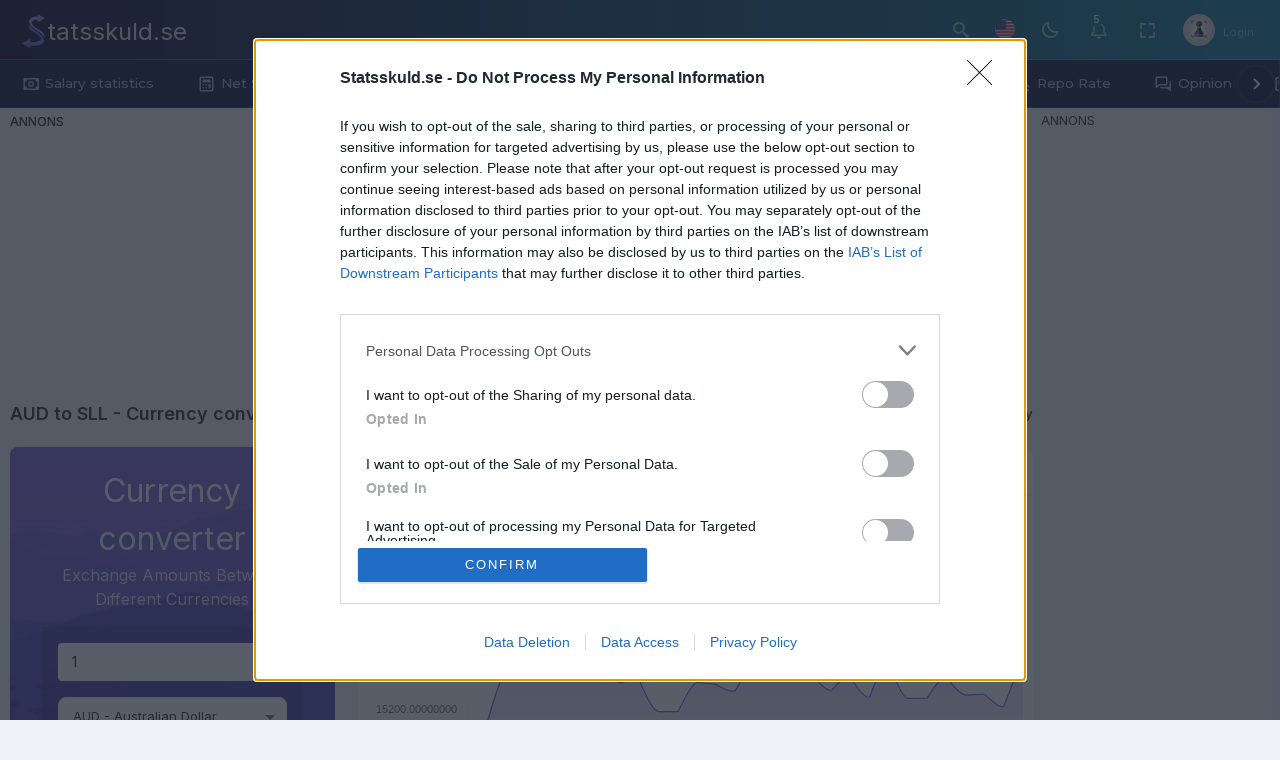

--- FILE ---
content_type: application/javascript
request_url: https://statsskuld.se/build/assets/crypto-dashboard-4da43bd7.js
body_size: 1557
content:
var e=document.getElementById("crypto");if(e!==null){e.innerHTML="";var y={series:[{data:[{x:new Date(15387786e5),y:[6629.81,6650.5,6623.04,6633.33]},{x:new Date(15387804e5),y:[6632.01,6643.59,6620,6630.11]},{x:new Date(15387822e5),y:[6630.71,6648.95,6623.34,6635.65]},{x:new Date(1538784e6),y:[6635.65,6651,6629.67,6638.24]},{x:new Date(15387858e5),y:[6638.24,6640,6620,6624.47]},{x:new Date(15387876e5),y:[6624.53,6636.03,6621.68,6624.31]},{x:new Date(15387894e5),y:[6624.61,6632.2,6617,6626.02]},{x:new Date(15387912e5),y:[6627,6627.62,6584.22,6603.02]},{x:new Date(1538793e6),y:[6605,6608.03,6598.95,6604.01]},{x:new Date(15387948e5),y:[6604.5,6614.4,6602.26,6608.02]},{x:new Date(15387966e5),y:[6608.02,6610.68,6601.99,6608.91]},{x:new Date(15387984e5),y:[6608.91,6618.99,6608.01,6612]},{x:new Date(15388002e5),y:[6612,6615.13,6605.09,6612]},{x:new Date(1538802e6),y:[6612,6624.12,6608.43,6622.95]},{x:new Date(15388038e5),y:[6623.91,6623.91,6615,6615.67]},{x:new Date(15388056e5),y:[6618.69,6618.74,6610,6610.4]},{x:new Date(15388074e5),y:[6611,6622.78,6610.4,6614.9]},{x:new Date(15388092e5),y:[6614.9,6626.2,6613.33,6623.45]},{x:new Date(1538811e6),y:[6623.48,6627,6618.38,6620.35]},{x:new Date(15388128e5),y:[6619.43,6620.35,6610.05,6615.53]},{x:new Date(15388146e5),y:[6615.53,6617.93,6610,6615.19]},{x:new Date(15388164e5),y:[6615.19,6621.6,6608.2,6620]},{x:new Date(15388182e5),y:[6619.54,6625.17,6614.15,6620]},{x:new Date(153882e7),y:[6620.33,6634.15,6617.24,6624.61]},{x:new Date(15388218e5),y:[6625.95,6626,6611.66,6617.58]},{x:new Date(15388236e5),y:[6619,6625.97,6595.27,6598.86]},{x:new Date(15388254e5),y:[6598.86,6598.88,6570,6587.16]},{x:new Date(15388272e5),y:[6588.86,6600,6580,6593.4]},{x:new Date(1538829e6),y:[6593.99,6598.89,6585,6587.81]},{x:new Date(15388308e5),y:[6587.81,6592.73,6567.14,6578]},{x:new Date(15388326e5),y:[6578.35,6581.72,6567.39,6579]},{x:new Date(15388344e5),y:[6579.38,6580.92,6566.77,6575.96]},{x:new Date(15388362e5),y:[6575.96,6589,6571.77,6588.92]},{x:new Date(1538838e6),y:[6588.92,6594,6577.55,6589.22]},{x:new Date(15388398e5),y:[6589.3,6598.89,6589.1,6596.08]},{x:new Date(15388416e5),y:[6597.5,6600,6588.39,6596.25]},{x:new Date(15388434e5),y:[6598.03,6600,6588.73,6595.97]},{x:new Date(15388452e5),y:[6595.97,6602.01,6588.17,6602]},{x:new Date(1538847e6),y:[6602,6607,6596.51,6599.95]},{x:new Date(15388488e5),y:[6600.63,6601.21,6590.39,6591.02]},{x:new Date(15388506e5),y:[6591.02,6603.08,6591,6591]},{x:new Date(15388524e5),y:[6591,6601.32,6585,6592]},{x:new Date(15388542e5),y:[6593.13,6596.01,6590,6593.34]},{x:new Date(1538856e6),y:[6593.34,6604.76,6582.63,6593.86]},{x:new Date(15388578e5),y:[6593.86,6604.28,6586.57,6600.01]},{x:new Date(15388596e5),y:[6601.81,6603.21,6592.78,6596.25]},{x:new Date(15388614e5),y:[6596.25,6604.2,6590,6602.99]},{x:new Date(15388632e5),y:[6602.99,6606,6584.99,6587.81]},{x:new Date(1538865e6),y:[6587.81,6595,6583.27,6591.96]},{x:new Date(15388668e5),y:[6591.97,6596.07,6585,6588.39]},{x:new Date(15388686e5),y:[6587.6,6598.21,6587.6,6594.27]},{x:new Date(15388704e5),y:[6596.44,6601,6590,6596.55]},{x:new Date(15388722e5),y:[6598.91,6605,6596.61,6600.02]},{x:new Date(1538874e6),y:[6600.55,6605,6589.14,6593.01]},{x:new Date(15388758e5),y:[6593.15,6605,6592,6603.06]},{x:new Date(15388776e5),y:[6603.07,6604.5,6599.09,6603.89]},{x:new Date(15388794e5),y:[6604.44,6604.44,6600,6603.5]},{x:new Date(15388812e5),y:[6603.5,6603.99,6597.5,6603.86]},{x:new Date(1538883e6),y:[6603.85,6605,6600,6604.07]},{x:new Date(15388848e5),y:[6604.98,6606,6604.07,6606]}]}],chart:{type:"candlestick",borderRadius:20,height:275,toolbar:{show:!1}},plotOptions:{candlestick:{colors:{upward:"rgb(132, 90, 223)",downward:"rgba(132, 90, 223, 0.2)"}}},title:{align:"left"},grid:{borderColor:"#f2f6f7"},xaxis:{type:"datetime",axisBorder:{show:!1,color:"rgba(119, 119, 142, 0.05)",offsetX:0,offsetY:0},axisTicks:{show:!1,borderType:"solid",color:"rgba(119, 119, 142, 0.05)",width:6,offsetX:0,offsetY:0}},yaxis:{tooltip:{enabled:!0}}},w=new ApexCharts(document.querySelector("#crypto"),y);w.render()}function u(h){w.updateOptions({plotOptions:{candlestick:{colors:{upward:"rgb("+h+")",downward:"rgba("+h+", 0.2)"}}}})}var e=document.getElementById("btc-chart");if(e!==null){e.innerHTML="";var a={chart:{type:"line",height:40,width:120,sparkline:{enabled:!0},dropShadow:{enabled:!0,enabledOnSeries:void 0,top:0,left:0,blur:3,color:"#000",opacity:.1}},stroke:{show:!0,curve:"smooth",lineCap:"butt",colors:void 0,width:1.5,dashArray:0},fill:{gradient:{enabled:!1}},series:[{name:"Value",data:[0,45,54,38,56,24,65,31,37,39,62,51,35,41,35,27,93,53,61,27,54,43,19,46]}],yaxis:{min:0,show:!1},xaxis:{axisBorder:{show:!1}},yaxis:{axisBorder:{show:!1}},colors:["#26bf94"]},a=new ApexCharts(document.querySelector("#btc-chart"),a);a.render()}var e=document.getElementById("eth-chart");if(e!==null){e.innerHTML="";var r={chart:{type:"line",height:40,width:120,sparkline:{enabled:!0},dropShadow:{enabled:!0,enabledOnSeries:void 0,top:0,left:0,blur:3,color:"#000",opacity:.1}},stroke:{show:!0,curve:"smooth",lineCap:"butt",colors:void 0,width:1.5,dashArray:0},fill:{gradient:{enabled:!1}},series:[{name:"Value",data:[0,45,54,38,56,24,65,31,37,39,62,51,35,41,35,27,93,53,61,27,54,43,19,46]}],yaxis:{min:0,show:!1},xaxis:{axisBorder:{show:!1}},yaxis:{axisBorder:{show:!1}},colors:["#26bf94"]},r=new ApexCharts(document.querySelector("#eth-chart"),r);r.render()}var e=document.getElementById("dash-chart");if(e!==null){e.innerHTML="";var t={chart:{type:"line",height:40,width:120,sparkline:{enabled:!0},dropShadow:{enabled:!0,enabledOnSeries:void 0,top:0,left:0,blur:3,color:"#000",opacity:.1}},stroke:{show:!0,curve:"smooth",lineCap:"butt",colors:void 0,width:1.5,dashArray:0},fill:{gradient:{enabled:!1}},series:[{name:"Value",data:[0,45,54,38,56,24,65,31,37,39,62,51,35,41,35,27,93,53,61,27,54,43,19,46]}],yaxis:{min:0,show:!1},xaxis:{axisBorder:{show:!1}},yaxis:{axisBorder:{show:!1}},colors:["#e6533c"]},t=new ApexCharts(document.querySelector("#dash-chart"),t);t.render()}var e=document.getElementById("bitcoin-price-graph");if(e!==null){e.innerHTML="";var n={chart:{type:"line",height:20,width:120,sparkline:{enabled:!0},dropShadow:{enabled:!0,enabledOnSeries:void 0,top:0,left:0,blur:3,color:"#000",opacity:.1}},stroke:{show:!0,curve:"smooth",lineCap:"butt",colors:void 0,width:1.5,dashArray:0},fill:{gradient:{enabled:!1}},tooltip:{enabled:!1},series:[{name:"Value",data:[0,45,54,38,56,24,65,31,37,39,62,51,35,41,35,27,93,53,61,27,54,43,19,46]}],yaxis:{min:0,show:!1},xaxis:{axisBorder:{show:!1}},yaxis:{axisBorder:{show:!1}},colors:["#26bf94"]},n=new ApexCharts(document.querySelector("#bitcoin-price-graph"),n);n.render()}var e=document.getElementById("etherium-price-graph");if(e!==null){e.innerHTML="";var l={chart:{type:"line",height:20,width:120,sparkline:{enabled:!0},dropShadow:{enabled:!0,enabledOnSeries:void 0,top:0,left:0,blur:3,color:"#000",opacity:.1}},stroke:{show:!0,curve:"smooth",lineCap:"butt",colors:void 0,width:1.5,dashArray:0},fill:{gradient:{enabled:!1}},tooltip:{enabled:!1},series:[{name:"Value",data:[0,45,54,38,56,24,65,35,27,93,53,61,27,54,43,19,46,31,37,39,62,51,35,41]}],yaxis:{min:0,show:!1},xaxis:{axisBorder:{show:!1}},yaxis:{axisBorder:{show:!1}},colors:["#e6533c"]},l=new ApexCharts(document.querySelector("#etherium-price-graph"),l);l.render()}var e=document.getElementById("dash-price-graph");if(e!==null){e.innerHTML="";var o={chart:{type:"line",height:20,width:120,sparkline:{enabled:!0},dropShadow:{enabled:!0,enabledOnSeries:void 0,top:0,left:0,blur:3,color:"#000",opacity:.1}},stroke:{show:!0,curve:"smooth",lineCap:"butt",colors:void 0,width:1.5,dashArray:0},fill:{gradient:{enabled:!1}},tooltip:{enabled:!1},series:[{name:"Value",data:[61,27,54,43,19,46,31,37,39,0,45,54,38,56,24,65,35,27,93,53,62,51,35,41]}],yaxis:{min:0,show:!1},xaxis:{axisBorder:{show:!1}},yaxis:{axisBorder:{show:!1}},colors:["#26bf94"]},o=new ApexCharts(document.querySelector("#dash-price-graph"),o);o.render()}var e=document.getElementById("ripple-price-graph");if(e!==null){e.innerHTML="";var s={chart:{type:"line",height:20,width:120,sparkline:{enabled:!0},dropShadow:{enabled:!0,enabledOnSeries:void 0,top:0,left:0,blur:3,color:"#000",opacity:.1}},stroke:{show:!0,curve:"smooth",lineCap:"butt",colors:void 0,width:1.5,dashArray:0},fill:{gradient:{enabled:!1}},tooltip:{enabled:!1},series:[{name:"Value",data:[61,27,54,43,19,56,24,65,35,27,93,53,46,31,37,39,0,45,54,38,62,51,35,41]}],yaxis:{min:0,show:!1},xaxis:{axisBorder:{show:!1}},yaxis:{axisBorder:{show:!1}},colors:["#26bf94"]},s=new ApexCharts(document.querySelector("#ripple-price-graph"),s);s.render()}var e=document.getElementById("iota-price-graph");if(e!==null){e.innerHTML="";var i={chart:{type:"line",height:20,width:120,sparkline:{enabled:!0},dropShadow:{enabled:!0,enabledOnSeries:void 0,top:0,left:0,blur:3,color:"#000",opacity:.1}},stroke:{show:!0,curve:"smooth",lineCap:"butt",colors:void 0,width:1.5,dashArray:0},fill:{gradient:{enabled:!1}},tooltip:{enabled:!1},series:[{name:"Value",data:[61,27,54,37,39,0,45,54,38,62,51,35,41,43,19,56,24,65,35,27,93,53,46,31]}],yaxis:{min:0,show:!1},xaxis:{axisBorder:{show:!1}},yaxis:{axisBorder:{show:!1}},colors:["#e6533c"]},i=new ApexCharts(document.querySelector("#iota-price-graph"),i);i.render()}var e=document.getElementById("neo-price-graph");if(e!==null){e.innerHTML="";var d={chart:{type:"line",height:20,width:120,sparkline:{enabled:!0},dropShadow:{enabled:!0,enabledOnSeries:void 0,top:0,left:0,blur:3,color:"#000",opacity:.1}},stroke:{show:!0,curve:"smooth",lineCap:"butt",colors:void 0,width:1.5,dashArray:0},fill:{gradient:{enabled:!1}},tooltip:{enabled:!1},series:[{name:"Value",data:[62,51,35,41,43,19,56,24,65,35,27,93,53,46,31,61,27,54,37,39,0,45,54,38]}],yaxis:{min:0,show:!1},xaxis:{axisBorder:{show:!1}},yaxis:{axisBorder:{show:!1}},colors:["#e6533c"]},d=new ApexCharts(document.querySelector("#neo-price-graph"),d);d.render()}export{u as c};


--- FILE ---
content_type: application/javascript; charset=utf-8
request_url: https://fundingchoicesmessages.google.com/f/AGSKWxX-_JoymN9E9U7mqkD62b4lYi5wBS3YsyOG40PcnRogyRcFSiQKKdUjEpT20AMjuB-USeaDy6WWapgJ2TX5SHlW5w9kRKXO1_DXcz-U_QhpP-7cgNdQlkmvck6x73Gt1euyi_H0CcbxJbsDxyw4JbPgbhNCBkPLhZ1sEDrcYBYA0zDyYcjxcblIMRNz/_/livejasmin./stocksad./Javascripts/SBA-/syndication/ad./ads300adn2.
body_size: -1292
content:
window['a3028e3c-60c9-44cc-a90e-4ad2d2be18da'] = true;